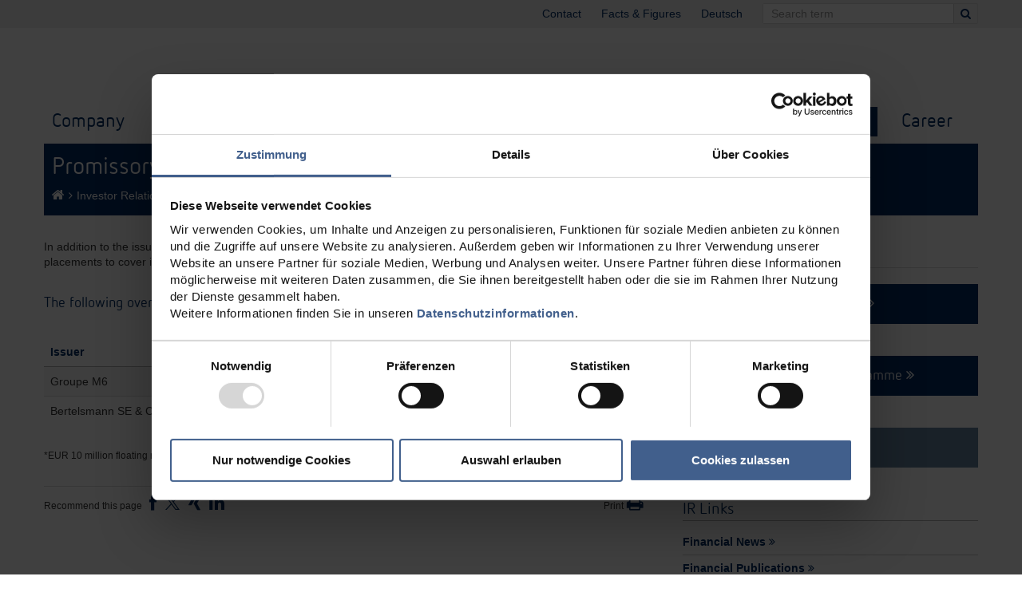

--- FILE ---
content_type: text/html;charset=UTF-8
request_url: https://www.bertelsmann.com/investor-relations/bonds/promissory-notes/
body_size: 6236
content:
<!DOCTYPE html>
<html lang="en">
		<head>
	<meta name="language" content="en" />
	<meta http-equiv="Content-Type" content="text/html; charset=utf-8" />
	<meta http-equiv="X-UA-Compatible" content="IE=edge" />
<!-- begin noindex -->
	<meta name="description" lang="en" content="International media company and it’s divisions; information for all interested people, journalists and applicants; financial data and business details"/>
	<meta name="author" content="Bertelsmann SE &amp; Co. KGaA (www.bertelsmann.com)" />
	<meta name="copyright" content="Bertelsmann SE &amp; Co. KGaA (www.bertelsmann.com)"/>
	<meta name="keywords" lang="en" content="jobs, career, jobs and career, job opportunities, job offer, job application, application, recruitment, profession, training, internship, trainee, career website, job portal, graduate portal, bank, employee, apprentice, student, graduate, job, pupil, finance, financial services, work, working place, manager, employed, online application, initiative application, recruiting, recruitment, human resources,Corporate Responsibility, Corporate Social Responsibility"/>
	<meta name="DC.Publisher" content="Bertelsmann SE &amp; Co. KGaA, Carl-Bertelsmann-Straße 270, D-33311 Gütersloh, www.bertelsmann.com"/>
	<meta name="DC.Language" content="en"/>
	<meta name="DC.Rights" content="All rights reserved by Bertelsmann SE &amp; Co. KGaA"/>
	<meta name="viewport" content="width=device-width, initial-scale=1.0" />
	<meta name="apple-mobile-web-app-capable" content="yes" />
	<meta name="apple-mobile-web-app-status-bar-style" content="black" />	
	<meta property="og:image" content="https://www.bertelsmann.com/media/layout/images/share-icon_social_media_share_icon_facebook.jpg" />
	<meta name="twitter:image" content="https://www.bertelsmann.com/media/layout/images/share-icon_social_media_share_icon_twitter.jpg"/>
	<meta property="og:description" content="Information about the international media enterprise and it&#39;s corporate divisions RTL Group, Penguin Random House, Gruner + Jahr, Arvato; detailed information for journalists in the Bertelsmann SE &amp; Co. KGaA&#39;s Press Center as well as everything about Corporate Responsibility activities at Bertelsmann." />
	<meta name="twitter:description" content="Information about the international media enterprise and it&#39;s corporate divisions RTL Group, Penguin Random House, Gruner + Jahr, Arvato; detailed information for journalists in the Bertelsmann SE &amp; Co. KGaA&#39;s Press Center as well as everything about Corporate Responsibility activities at Bertelsmann."/>
	<meta property="article:publisher" content="https://www.facebook.com/Bertelsmann" />	
    <meta property="og:type" content="website" />
	<meta name="twitter:card" value="summary" />
	<meta name="twitter:site" value="@Bertelsmann_com"/>
	<link rel="shortcut icon" href="/favicon.ico" type="image/x-icon" />
	<link rel="stylesheet" href="/bercs/css/bootstrap.css" />
	<link rel="stylesheet" href="/bercs/css/font-awesome.min.css" />
	<link rel="stylesheet" href="/bercs/css/plyr.min.css" />
	<!--[if IE 7]>
	<link rel="stylesheet" href="/bercs/css/font-awesome-ie7.min.css"/>
	<![endif]-->
	<link rel="stylesheet" href="/bercs/css/styles.css?v=2" />
	<link rel="stylesheet" href="/bercs/css/print.css" media="print" />
	<title>Promissory Notes - Bertelsmann SE &amp; Co. KGaA</title>
	<meta property="og:title" content="Promissory Notes - Bertelsmann SE &amp; Co. KGaA" />
	<meta property="twitter:title" content="Promissory Notes - Bertelsmann SE &amp; Co. KGaA" />
		<meta name="DC.Identifier" content="https://www.bertelsmann.com"/>
	<meta property="og:url" content="https://www.bertelsmann.com/investor-relations/bonds/promissory-notes/"/>                           
	<meta name="twitter:url" content="https://www.bertelsmann.com/investor-relations/bonds/promissory-notes/"/>
	<!--ACTIVATED: SourcePoint-->
			<script id="Cookiebot" src="https://consent.cookiebot.com/uc.js" data-cbid="5eece7a0-65f4-47df-a6bc-7d538d830453" data-blockingmode="auto"  data-georegions="{'region':'US-06','cbid':'b360d1ec-f19c-47e9-818c-818e1c365482'}" type="text/javascript"></script>
		<!--ACTIVATED: google_tag_manager-->
<!-- Google Tag Manager -->
<script>
if(!!Cookiebot) {
console.log('Cookiebot.consent.marketing',Cookiebot.consent.marketing)
}
if(Cookiebot.consent.marketing) {
(function(w,d,s,l,i){w[l]=w[l]||[];w[l].push({'gtm.start':
new Date().getTime(),event:'gtm.js'});var f=d.getElementsByTagName(s)[0],
j=d.createElement(s),dl=l!='dataLayer'?'&l='+l:'';j.async=true;j.src=
'https://www.googletagmanager.com/gtm.js?id='+i+dl;f.parentNode.insertBefore(j,f);
})(window,document,'script','dataLayer','GTM-KTG6XQZ');
}</script>
<!-- End Google Tag Manager -->
		<script type="text/javascript" src="/bercs/js/jquery-1.9.1.min.js"></script>
	<script type="text/javascript" src="/bercs/bootstrap/js/bootstrap-typeahead.js"></script>
	<script type="text/javascript" src="/bercs/bootstrap/js/bootstrap-modal.js"></script>
	<script type="text/javascript" src="/bercs/js/matchmedia.js"></script>
	<script type="text/javascript" src="/bercs/js/picturefill.js"></script>
	<script type="text/javascript" src="/bercs/js/jquery-migrate-1.2.1.min.js"></script>
    <script type="text/javascript" src="/bercs/js/jquery.address-1.5.min.js"></script>
    <script type="text/javascript" src="/bercs/js/plyr.js"></script>
	<script type="text/javascript" src="/bercs/js/scripts.js"></script>	
	<script type="text/javascript" src="/bercs/js/domwrite.js"></script>	
	<script type="text/javascript" src="/bercs/js/functions.js?v=25 Oct 2022"></script>
	<script type="text/javascript" src="/bercs/js/nx_search.js"></script>
	<!--[if IE 8]>
	<script type="text/javascript" src="/bercs/js/respond.min.js"></script>
	<![endif]-->
	<!-- end noindex -->
</head>

<body itemscope 
		data-page-id="2848073" 
		data-publish-date="05.12.2025" 
		data-page-type="Artikelseite" 
		data-page-depth="4" 
>
	<!--ACTIVATED: google_tag_manager_noscript-->
					<!-- Google Tag Manager (noscript) -->
<noscript><iframe src="https://www.googletagmanager.com/ns.html?id=GTM-KTG6XQZ"
height="0" width="0" style="display:none;visibility:hidden"></iframe></noscript>
<!-- End Google Tag Manager (noscript) -->
		<!-- begin noindex -->
<div style="display:none;">
	<div itemprop="name">Promissory Notes - Bertelsmann SE &amp; Co. KGaA</div>
		<img itemprop="image" src="/media/layout/images/share-icon_social_media_share_icon_googleplus.jpg" />
	<p itemprop="description">Information about the international media enterprise and it&#39;s corporate divisions RTL Group, Penguin Random House, Gruner + Jahr, Arvato; detailed information for journalists in the Bertelsmann SE &amp; Co. KGaA&#39;s Press Center as well as everything about Corporate Responsibility activities at Bertelsmann.</p>
</div>
<!-- header start -->
<div id="header" role="header">
	<script type="text/javascript">
		var lang = "en";
	</script>
	<!-- service navigation start -->
<div id="service-bar">
	<div class="container">
		<div class="span12">
			<div id="search">
				<form method="post" id="topQueryForm" action="/common/search/">
					<label for="topQueryPattern">Search term</label>
					<input type="text" name="query" placeholder="Search term" autocomplete="off" id="topQueryPattern"/>
					<button type="submit"  aria-label="Search"><i class="icon-search"></i></button>
				</form>
			</div>
				<nav><div id="nav-service" class="navigation" role="navigation">
				<ul>
						<li>
							<a href="/meta/contact/">Contact</a>
						</li>
						<li>
							<a href="/meta/facts-and-figures/">Facts &amp; Figures</a>
						</li>
					<li><a href="https://www.bertelsmann.de/investor-relations/anleihen/schuldscheindarlehen/">Deutsch</a></li>	
						</ul>	
			</div></nav>
		</div>
	</div>
</div>
<!-- service navigation end -->

	<div class="container">
		<div class="row">
			<div class="span12">
				<div class="header">
					<a href="/" id="logo" title="Bertelsmann">
			<div data-picture data-alt="">
				<div data-src="/media/layout/images/logos/header/logo-bertelsmann.png_header_logo_gt_1200_grid.png"></div>
				<div data-src='/media/layout/images/logos/header/logo-bertelsmann.png_header_logo_gt_1200_retina.png' data-media='(-webkit-min-device-pixel-ratio: 2), (min-resolution: 192dpi), (min-resolution: 2dppx)'></div>
				<!-- Fallback content for non-JS browsers. Same img src as the initial, unqualified source element. -->
				<noscript><img src="/media/layout/images/logos/header/logo-bertelsmann.png_header_logo_gt_1200_grid.png" alt=""></noscript>
			</div>

					</a>
				</div>
					<!-- main navigation start -->
<div id="nav-main" class="navigation">
	<div id="mobile-select"><i class="icon-reorder"></i></div>
	<nav>
			<ul class="navlevel-1">
	        		<li class="" data-level="0">
				<a href="/company/">Company</a>
				<ul class="navlevel-2">
	        		<li class="" data-level="1">
				<a href="/company/company-profile/">Company Profile</a>
				</li>
	        		<li class="" data-level="1">
				<a href="/company/alliances/">Alliances<i class="icon-angle-right"></i></a>
				<ul class="navlevel-3">
	        		<li class="" data-level="2">
				<a href="/company/alliances/content/">Content</a>
				</li>
	        		<li class="" data-level="2">
				<a href="/company/alliances/advertising/">Advertising</a>
				</li>
	        		<li class="" data-level="2">
				<a href="/company/alliances/technology-and-data/">Technology & Data</a>
				</li></ul></li>
	        		<li class="" data-level="1">
				<a href="/company/shareholder-structure/">Shareholder Structure</a>
				</li>
	        		<li class="" data-level="1">
				<a href="/company/management/">Management</a>
				</li>
	        		<li class="" data-level="1">
				<a href="/company/supervisory-board/">Supervisory Board</a>
				</li>
	        		<li class="" data-level="1">
				<a href="/company/essentials/">Our Values<i class="icon-angle-right"></i></a>
				<ul class="navlevel-3">
	        		<li class="" data-level="2">
				<a href="/company/essentials/essentials/">Essentials</a>
				</li>
	        		<li class="" data-level="2">
				<a href="/company/essentials/compliance/">Compliance</a>
				</li></ul></li>
	        		<li class="" data-level="1">
				<a href="/company/corporate-center/">Corporate Center<i class="icon-angle-right"></i></a>
				<ul class="navlevel-3">
	        		<li class="" data-level="2">
				<a href="/company/corporate-center/guetersloh/">Gütersloh</a>
				</li>
	        		<li class="" data-level="2">
				<a href="/company/corporate-center/new-york/">New York</a>
				</li>
	        		<li class="" data-level="2">
				<a href="/company/corporate-center/bertelsmann-in-berlin/">Bertelsmann in Berlin</a>
				</li></ul></li>
	        		<li class="" data-level="1">
				<a href="/company/public-affairs/">Public Affairs</a>
				</li>
	        		<li class="" data-level="1">
				<a href="/company/cultural-affairs/">Cultural Affairs<i class="icon-angle-right"></i></a>
				<ul class="navlevel-3">
	        		<li class="" data-level="2">
				<a href="/company/cultural-affairs/archivio-storico-ricordi/index-2.jsp">Archivio Storico Ricordi</a>
				</li>
	        		<li class="" data-level="2">
				<a href="/company/cultural-affairs/silent-movie-heritage/">Silent Movie Heritage</a>
				</li>
	        		<li class="" data-level="2">
				<a href="/company/cultural-affairs/literature-at-bertelsmann/">Literature: the Blue Sofa</a>
				</li>
	        		<li class="" data-level="2">
				<a href="/company/cultural-affairs/exhibitions/">Exhibitions</a>
				</li>
	        		<li class="" data-level="2">
				<a href="/company/cultural-affairs/ufa-film-nights/">UFA Film Nights</a>
				</li></ul></li>
	        		<li class="" data-level="1">
				<a href="/company/history/">History</a>
				</li></ul></li>
	        		<li class="" data-level="0">
				<a href="/divisions/">Divisions</a>
				<ul class="navlevel-2">
	        		<li class="" data-level="1">
				<a href="/divisions/rtl-group/">RTL Group</a>
				</li>
	        		<li class="" data-level="1">
				<a href="/divisions/penguin-random-house/">Penguin Random House</a>
				</li>
	        		<li class="" data-level="1">
				<a href="/divisions/bmg/">BMG</a>
				</li>
	        		<li class="" data-level="1">
				<a href="/divisions/arvato/">Arvato Group</a>
				</li>
	        		<li class="" data-level="1">
				<a href="/divisions/bertelsmann-printing-group/">Bertelsmann Marketing Services</a>
				</li>
	        		<li class="" data-level="1">
				<a href="/divisions/bertelsmann-education-group/">Bertelsmann Education Group</a>
				</li>
	        		<li class="" data-level="1">
				<a href="/divisions/bertelsmann-investments/">Bertelsmann Investments</a>
				</li></ul></li>
	        		<li class="" data-level="0">
				<a href="/strategy/">Strategy</a>
				</li>
	        		<li class="" data-level="0">
				<a href="/corporate-responsibility/">Corporate Responsibility</a>
				<ul class="navlevel-2">
	        		<li class="" data-level="1">
				<a href="/corporate-responsibility/values/">Values<i class="icon-angle-right"></i></a>
				<ul class="navlevel-3">
	        		<li class="" data-level="2">
				<a href="/corporate-responsibility/values/autonomy/">Autonomy</a>
				</li>
	        		<li class="" data-level="2">
				<a href="/corporate-responsibility/values/diversity/index-2.jsp">Diversity</a>
				</li>
	        		<li class="" data-level="2">
				<a href="/corporate-responsibility/values/collaboration/">Collaboration</a>
				</li></ul></li>
	        		<li class="" data-level="1">
				<a href="/corporate-responsibility/strategy/">Strategy<i class="icon-angle-right"></i></a>
				<ul class="navlevel-3">
	        		<li class="" data-level="2">
				<a href="/corporate-responsibility/strategy/management/">Management</a>
				</li>
	        		<li class="" data-level="2">
				<a href="/corporate-responsibility/strategy/stakeholderdialog/">Stakeholder Dialog</a>
				</li>
	        		<li class="" data-level="2">
				<a href="/corporate-responsibility/strategy/focus-topics/">Focus Topics</a>
				</li></ul></li>
	        		<li class="" data-level="1">
				<a href="/corporate-responsibility/projects-worldwide/">Engagement</a>
				</li>
	        		<li class="" data-level="1">
				<a href="/corporate-responsibility/reporting/">Reporting</a>
				</li></ul></li>
	        		<li class=" layerleft" data-level="0">
				<a href="/news-and-media/">News & Media</a>
				<ul class="navlevel-2">
	        		<li class="" data-level="1">
				<a href="/news-and-media/news/">News</a>
				</li>
	        		<li class="" data-level="1">
				<a href="/news-and-media/specials/">Specials</a>
				</li>
	        		<li class="" data-level="1">
				<a href="/news-and-media/social-media-newsroom/">Social Media Newsroom</a>
				</li>
	        		<li class="" data-level="1">
				<a href="/news-and-media/videos/">Videos</a>
				</li>
	        		<li class="" data-level="1">
				<a href="/news-and-media/podcasts/">Podcasts</a>
				</li>
	        		<li class="" data-level="1">
				<a href="/news-and-media/photographs/">Photographs</a>
				</li>
	        		<li class="" data-level="1">
				<a href="/news-and-media/materials/">Materials<i class="icon-angle-right"></i></a>
				<ul class="navlevel-3">
	        		<li class="" data-level="2">
				<a href="/news-and-media/materials/financial-reports/">Financial Reports</a>
				</li>
	        		<li class="" data-level="2">
				<a href="/news-and-media/materials/presentations/">Presentations</a>
				</li></ul></li>
	        		<li class="" data-level="1">
				<a href="/news-and-media/service/infoservice/">Service<i class="icon-angle-right"></i></a>
				<ul class="navlevel-3">
	        		<li class="" data-level="2">
				<a href="/news-and-media/service/infoservice/">Infoservice</a>
				</li></ul></li>
	        		<li class="" data-level="1">
				<a href="/news-and-media/contact/">Contact</a>
				</li></ul></li>
	        		<li class="active layerleft" data-level="0">
				<a href="/investor-relations/">Investor Relations</a>
				<ul class="navlevel-2">
	        		<li class="" data-level="1">
				<a href="/investor-relations/bertelsmann-at-a-glance/">Bertelsmann at a Glance<i class="icon-angle-right"></i></a>
				<ul class="navlevel-3">
	        		<li class="" data-level="2">
				<a href="/investor-relations/bertelsmann-at-a-glance/shareholders/">Shareholders</a>
				</li>
	        		<li class="" data-level="2">
				<a href="/investor-relations/bertelsmann-at-a-glance/financial-figures/">Financial Figures</a>
				</li>
	        		<li class="" data-level="2">
				<a href="/investor-relations/bertelsmann-at-a-glance/directors-dealings/">Directors' Dealings</a>
				</li>
	        		<li class="" data-level="2">
				<a href="/investor-relations/bertelsmann-at-a-glance/corporate-governance/">Corporate Governance</a>
				</li>
	        		<li class="" data-level="2">
				<a href="/investor-relations/bertelsmann-at-a-glance/corporate-responsibility/">Corporate Responsibility</a>
				</li>
	        		<li class="" data-level="2">
				<a href="/investor-relations/bertelsmann-at-a-glance/faq/">FAQ</a>
				</li></ul></li>
	        		<li class="" data-level="1">
				<a href="/investor-relations/financial-strategy/">Financial Strategy<i class="icon-angle-right"></i></a>
				<ul class="navlevel-3">
	        		<li class="" data-level="2">
				<a href="/investor-relations/financial-strategy/capital-market-orientation/">Capital Market Orientation</a>
				</li>
	        		<li class="" data-level="2">
				<a href="/investor-relations/financial-strategy/financial-targets/">Financial Targets</a>
				</li>
	        		<li class="" data-level="2">
				<a href="/investor-relations/financial-strategy/credit-rating/">Credit Rating</a>
				</li>
	        		<li class="" data-level="2">
				<a href="/investor-relations/financial-strategy/maturity-structure/">Maturity Structure</a>
				</li>
	        		<li class="" data-level="2">
				<a href="/investor-relations/financial-strategy/faq/">FAQ</a>
				</li></ul></li>
	        		<li class="" data-level="1">
				<a href="/investor-relations/profit-participation-certificates/">Profit Participation Certificates<i class="icon-angle-right"></i></a>
				<ul class="navlevel-3">
	        		<li class="" data-level="2">
				<a href="/investor-relations/profit-participation-certificates/overview/">Overview</a>
				</li>
	        		<li class="" data-level="2">
				<a href="/investor-relations/profit-participation-certificates/price-information/">Price Information</a>
				</li>
	        		<li class="" data-level="2">
				<a href="/investor-relations/profit-participation-certificates/characteristics/">Characteristics</a>
				</li>
	        		<li class="" data-level="2">
				<a href="/investor-relations/profit-participation-certificates/faq/">FAQ</a>
				</li></ul></li>
	        		<li class="" data-level="1">
				<a href="/investor-relations/bonds/">Bonds<i class="icon-angle-right"></i></a>
				<ul class="navlevel-3">
	        		<li class="" data-level="2">
				<a href="/investor-relations/bonds/listed-bonds/">Listed Bonds</a>
				</li>
	        		<li class="" data-level="2">
				<a href="/investor-relations/bonds/promissory-notes/">Promissory Notes</a>
				</li>
	        		<li class="" data-level="2">
				<a href="/investor-relations/bonds/debt-issuance-programme/">Debt Issuance Programme</a>
				</li>
	        		<li class="" data-level="2">
				<a href="/investor-relations/bonds/faq/">FAQ</a>
				</li></ul></li>
	        		<li class="" data-level="1">
				<a href="/investor-relations/financial-publications/">Financial Publications<i class="icon-angle-right"></i></a>
				<ul class="navlevel-3">
	        		<li class="" data-level="2">
				<a href="/investor-relations/financial-publications/financial-reports/">Financial Reports</a>
				</li>
	        		<li class="" data-level="2">
				<a href="/investor-relations/financial-publications/presentations/">Presentations</a>
				</li></ul></li>
	        		<li class="" data-level="1">
				<a href="/investor-relations/financial-calendar/">Financial Calendar</a>
				</li>
	        		<li class="" data-level="1">
				<a href="/investor-relations/financial-news/">Financial News</a>
				</li>
	        		<li class="" data-level="1">
				<a href="/investor-relations/contact/">Contact</a>
				</li></ul></li>
	        		<li class=" layerleft" data-level="0">
				<a href="/career/">Career</a>
				</li>
			</ul>
	</nav>
</div>
<!-- main navigation end -->
</div>
		</div>
	</div>
</div>
<!-- header end -->
<!-- end noindex -->
<div id="content" role="main">
		<div class="container">
			<!-- sectionhead start -->
<!-- begin noindex -->
<div class="row">
	<div id="sectionhead" class="span12">
		<div id="section-title">Promissory Notes</div>
			<ul id="breadcrumb" class="navigation">
					<li><a href="/"><i class="icon-home"></i></a></li>
				<li><i class="icon-angle-right"></i></li>
					<li><a href="/investor-relations/">Investor Relations</a></li>
				<li><i class="icon-angle-right"></i></li>
					<li><a href="/investor-relations/bonds/">Bonds</a></li>
				</ul>
			</div>
</div>
<!-- end noindex -->
<!-- sectionhead end -->
<div class="row content" role="article">
				<div class="span8" id="left">
					<!-- begin noindex -->
					<!-- end noindex -->
							<a name="anc_2848075"></a>
		<p>In addition to the issuance of bonds, Bertelsmann SE &amp; Co. KGaA has also issued promissory notes and private placements to cover its financing needs.</p><p><h2>The following overview lists the current outstanding  promissory notes  issued by Bertelsmann</h2></p><p><table class="table table-striped"><thead><tr><th class="tal"><strong>Issuer</strong></th>
<th><strong>Coupon</strong></th>
<th class="tal"><strong>Currency</strong></th>
<th><strong>Issuance volume</strong></th>
<th class="tal"><strong>Issuance date</strong></th>
<th class="tal"><strong>Repayment</strong></th></tr></thead><tbody>
<tr><td class="tal">Groupe M6</td>
<td>1.000 %*</td>
<td class="tal">EUR</td>
<td class="tal">75 million</td>
<td class="tal">July 2019</td>
<td class="tal">July 2026</td></tr>
<tr><td class="tal">Bertelsmann SE &amp; Co. KGaA</td>
<td>1.600 %</td>
<td class="tal">EUR</td>
<td class="tal">100 million</td>
<td class="tal">May 2020</td>
<td class="tal">May 2027</td></tr></tbody>
</table></p><p><p class="small">*EUR 10 million floating rate (6-month EURIBOR + 100 bp).</p></p>
 	

					<!-- begin noindex -->
<div class="item social-bar">
	<div class="recommend">
		<span>Recommend this page</span>
		<a href="#" 
 		onclick="window.open('https://www.facebook.com/sharer/sharer.php?u='+encodeURIComponent(location.href), 
 		'facebook-share-dialog', 'width=626,height=436');return false;">
 		<i class="icon-facebook"></i></a>
		<a
			class="x_share"
		>
			<i class="icon-twitter"></i>
		</a>
		<script> 
			function setupX() {
				let newTwitterUrl = "https://x.com/share?url=" + document.URL;
				let shareLinks = document.querySelectorAll('.x_share');    
			    shareLinks.forEach(function(shareLink) {  
        	    	shareLink.href = newTwitterUrl;    
            		shareLink.target = "_blank";
				});  
			}
		 	setupX();  
	    </script>
		<a href="#"
			onclick="window.open('https://www.xing.com/app/user?op=share;url=' + encodeURIComponent(location.href),
	 		'xing-share-dialog', 'width=626,height=436');return false;"
			title="Ihren XING-Kontakten zeigen">
			<i class="icon-xing"></i>
		</a>
		<a href="#"
			onclick="window.open('https://www.linkedin.com/shareArticle?mini=true&url=' + encodeURIComponent(location.href),
	 		'linkedin-share-dialog', 'width=626,height=436');return false;"
			title="Ihren XING-Kontakten zeigen">
			<i class="icon-linkedin"></i>
		</a>
	</div>
	<div class="print">
		<span>Print</span>
		<span><i class="icon-print"></i></span>
	</div>
</div>
<!-- end noindex -->
 
				</div>
				<div class="span4" id="right"  role="complementary">
				<!-- begin noindex -->
<div class="item social-bar">
	<div class="recommend">
		<span>Recommend this page</span>
		<a href="#" 
 		onclick="window.open('https://www.facebook.com/sharer/sharer.php?u='+encodeURIComponent(location.href), 
 		'facebook-share-dialog', 'width=626,height=436');return false;">
 		<i class="icon-facebook"></i></a>
		<a
			class="x_share"
		>
			<i class="icon-twitter"></i>
		</a>
		<script> 
			function setupX() {
				let newTwitterUrl = "https://x.com/share?url=" + document.URL;
				let shareLinks = document.querySelectorAll('.x_share');    
			    shareLinks.forEach(function(shareLink) {  
        	    	shareLink.href = newTwitterUrl;    
            		shareLink.target = "_blank";
				});  
			}
		 	setupX();  
	    </script>
		<a href="#"
			onclick="window.open('https://www.xing.com/app/user?op=share;url=' + encodeURIComponent(location.href),
	 		'xing-share-dialog', 'width=626,height=436');return false;"
			title="Ihren XING-Kontakten zeigen">
			<i class="icon-xing"></i>
		</a>
		<a href="#"
			onclick="window.open('https://www.linkedin.com/shareArticle?mini=true&url=' + encodeURIComponent(location.href),
	 		'linkedin-share-dialog', 'width=626,height=436');return false;"
			title="Ihren XING-Kontakten zeigen">
			<i class="icon-linkedin"></i>
		</a>
	</div>
</div>
<!-- end noindex -->
 
					<!-- begin noindex -->
<!-- span4 big link element start -->
<div class="item mobile-push-bottom">
	<div class="link-pane lp-blue">
		<a href="/investor-relations/bonds/listed-bonds/"><span>Listed Bonds <i class="icon-double-angle-right"></i></span></a>
	</div>
</div>
<!-- span4 big link element end -->
<!-- end noindex -->
<!-- begin noindex -->
<!-- span4 big link element start -->
<div class="item mobile-push-bottom">
	<div class="link-pane lp-blue">
		<a href="/investor-relations/bonds/debt-issuance-programme/"><span>Debt Issuance Programme <i class="icon-double-angle-right"></i></span></a>
	</div>
</div>
<!-- span4 big link element end -->
<!-- end noindex -->
<!-- begin noindex -->
<!-- span4 big link element start -->
<div class="item mobile-push-bottom">
	<div class="link-pane lp-blue4">
		<a href="/investor-relations/bonds/faq/"><span>FAQ <i class="icon-double-angle-right"></i></span></a>
	</div>
</div>
<!-- span4 big link element end -->
<!-- end noindex -->
<!-- span4 linklist element start -->
<div class="item">
	<div>
	<!-- begin noindex -->
		<h4>IR Links</h4>
	<!-- end noindex -->
		<ul class="link-list"><!-- begin noindex -->
<li class="liststyle_1"><a class="liststyle_1" data-link-type="page"  href="/investor-relations/financial-news/" >Financial News <i class="icon-double-angle-right"></i></a></li>
<!-- end noindex -->
<!-- begin noindex -->
<li class="liststyle_1"><a class="liststyle_1" data-link-type="page"  href="/investor-relations/financial-publications/" >Financial Publications <i class="icon-double-angle-right"></i></a></li>
<!-- end noindex -->
</ul>
	</div>
</div>
<!-- span4 linklist element end -->
		<div class="item">
	<!-- begin noindex -->
		<h4>Factsheet</h4>
	<!-- end noindex -->
	<ul class="link-list">
			<!-- begin noindex -->
<li class="liststyle_1">
	<a class="liststyle_1" data-link-type="download" href="/media/investor-relations/factsheet/factsheet-en/bertelsmann-factsheet-en.pdf" target="_blank"><i class="icon-download-alt"></i> Bertelsmann at a Glance
	<span class="filesize">(PDF, 268 KB)</span></a>
</li>
<!-- end noindex -->

			<!-- begin noindex -->
<li class="liststyle_1">
	<a class="liststyle_1" data-link-type="download" href="/media/news-und-media/downloads/geschaeftsjahr-2024/auf-einen-blick-geschaeftszahlen-2024-a4-en.pdf" target="_blank"><i class="icon-download-alt"></i> Financial Year 2024 at a Glance 
	<span class="filesize">(PDF, 1,3 MB)</span></a>
</li>
<!-- end noindex -->

	</ul>
</div>


					




</div>
			</div>
		</div>
	</div>
	<script type="text/javascript">
		$(window).on("picturefill_complete", function(){
		  jso.bigSliderResize();
		});
	</script>
	<!-- begin noindex -->
<div id="footer">
<!-- footer start -->
<div class="container">
	<div class="row">
		<div id="services">
			<div class="span3 item">
				<div class="footernav navigation">
					<h5>Services</h5>
					<ul>
							<li>
								<a href="/meta/website-credits/">Website Credits</a>
							</li>
							<li>
								<a href="/meta/privacy/">Privacy Statement</a>
							</li>
							<li>
								<a href="#" onclick="event.preventDefault(); Cookiebot.show();">Cookie-Settings</a>
							</li>
							<li>
								<a href="/meta/sitemap/">Sitemap</a>
							</li>
							<li>
								<a href="/news-and-media/contact/">Contact</a>
							</li>
							<li>
								<a href="/company/essentials/compliance/">Compliance</a>
							</li>
					</ul>
				</div>
			</div>			
			<div class="span3 item footer-contact">
				<div>
					<h5>Contact</h5>
						<p>Bertelsmann SE &amp; Co. KGaA<br/>Carl-Bertelsmann-Straße 270<br/>33311 Gütersloh</p><p></p><p>Phone: +49 (0) 5241-80-0<br/>Fax: +49 (0) 5241-80-62321</p><p> </p><p><a class="mailto_link email-label" data-prefix="info" data-suffix="bertelsmann.de" href="#">
Send email
<i class="icon-double-angle-right"></i></a> </p>
				</div>
			</div>
			<div class="span3 item">
				<div class="footernav" class="navigation">
					<h5>More Bertelsmann</h5>
					<ul>
						<li><a href="https://www.bertelsmann.com/news-and-media/news/news-detailseite_88960.jsp" target="_blank">Bertelsmann Newsletter <i class="icon-external-link"></i></a></li>
						<li><a href="https://history.bertelsmann.com/en/phases/index" target="_blank">Bertelsmann Chronicle <i class="icon-external-link"></i></a></li>
						<li><a href="https://www.createyourowncareer.com" target="_blank">Career - Create Your Own Career <i class="icon-external-link"></i></a></li>
					</ul>
				</div>			
			</div>
			<div class="span3 item">
				<h5>Bertelsmann Network</h5>
				<div id="social">
							<!-- Newsletter: /media/layout/images/icons/facebook.png -->
						<a href="http://www.facebook.com/Bertelsmann" target="_blank">
							<i class="icon-facebook" title="facebook"></i>
						</a>
							<!-- Newsletter: /media/layout/images/icons/twitter.png -->
						<a href="http://x.com/Bertelsmann_com" target="_blank">
							<i class="icon-twitter" title="twitter"></i>
						</a>
							<!-- Newsletter: /media/layout/images/icons/icon-instagram.png -->
						<a href="http://www.instagram.com/bertelsmann_erleben/" target="_blank">
							<i class="icon-instagram" title="instagram"></i>
						</a>
							<!-- Newsletter: /media/layout/images/icons/icon-linkedin.png -->
						<a href="http://www.linkedin.com/company/bertelsmann" target="_blank">
							<i class="icon-linkedin" title="linkedin"></i>
						</a>
							<!-- Newsletter: /media/layout/images/icons/icon-xing.png -->
						<a href="http://www.xing.com/pages/bertelsmann" target="_blank">
							<i class="icon-xing" title="xing"></i>
						</a>
							<!-- Newsletter: /media/layout/images/icons/youtube.png -->
						<a href="http://www.youtube.com/Bertelsmann" target="_blank">
							<i class="icon-youtube" title="youtube"></i>
						</a>
				</div>
			</div>
		</div>
	</div>
	<div class="row item">
		<div class="span12">
			<div id="divisions">
				<div class="division-line" style="display:flex;flex-wrap: wrap;justify-content:space-around;">
						<div class="ditem">
							<a href="/divisions/rtl-group/" >
			<div data-picture data-alt="RTL Logo">
				<div data-src="/media/layout/images/logos/footer-und-vita/rtl-logo-website-footer-154x90px-082021_footer_logo_gt_1200_grid.png"></div>
				<div data-src='/media/layout/images/logos/footer-und-vita/rtl-logo-website-footer-154x90px-082021_footer_logo_gt_1200_retina.png' data-media='(-webkit-min-device-pixel-ratio: 2), (min-resolution: 192dpi), (min-resolution: 2dppx)'></div>
				<!-- Fallback content for non-JS browsers. Same img src as the initial, unqualified source element. -->
				<noscript><img src="/media/layout/images/logos/footer-und-vita/rtl-logo-website-footer-154x90px-082021_footer_logo_gt_1200_grid.png" alt="RTL Logo"></noscript>
			</div>

							</a>
						</div>
						<div class="ditem">
							<a href="/divisions/penguin-random-house/" >
			<div data-picture data-alt="Penguin Random House Logo">
				<div data-src="/media/layout/images/logos/footer-und-vita/2016-pngs/prh-logo-278x154px_footer_logo_gt_1200_grid.png"></div>
				<div data-src='/media/layout/images/logos/footer-und-vita/2016-pngs/prh-logo-278x154px_footer_logo_gt_1200_retina.png' data-media='(-webkit-min-device-pixel-ratio: 2), (min-resolution: 192dpi), (min-resolution: 2dppx)'></div>
				<!-- Fallback content for non-JS browsers. Same img src as the initial, unqualified source element. -->
				<noscript><img src="/media/layout/images/logos/footer-und-vita/2016-pngs/prh-logo-278x154px_footer_logo_gt_1200_grid.png" alt="Penguin Random House Logo"></noscript>
			</div>

							</a>
						</div>
						<div class="ditem">
							<a href="/divisions/bmg/" >
			<div data-picture data-alt="BMG Logo">
				<div data-src="/media/layout/images/logos/footer-und-vita/2016-pngs/bmg-free-logo-2018-black-rgb-254-154_footer_logo_gt_1200_grid.png"></div>
				<div data-src='/media/layout/images/logos/footer-und-vita/2016-pngs/bmg-free-logo-2018-black-rgb-254-154_footer_logo_gt_1200_retina.png' data-media='(-webkit-min-device-pixel-ratio: 2), (min-resolution: 192dpi), (min-resolution: 2dppx)'></div>
				<!-- Fallback content for non-JS browsers. Same img src as the initial, unqualified source element. -->
				<noscript><img src="/media/layout/images/logos/footer-und-vita/2016-pngs/bmg-free-logo-2018-black-rgb-254-154_footer_logo_gt_1200_grid.png" alt="BMG Logo"></noscript>
			</div>

							</a>
						</div>
						<div class="division-line-break"></div>
						<div class="ditem">
							<a href="/divisions/arvato/" >
			<div data-picture data-alt="Arvato Group Logo">
				<div data-src="/media/layout/images/logos/footer-und-vita/2023/logo-arvato-footer_footer_logo_gt_1200_grid.png"></div>
				<div data-src='/media/layout/images/logos/footer-und-vita/2023/logo-arvato-footer_footer_logo_gt_1200_retina.png' data-media='(-webkit-min-device-pixel-ratio: 2), (min-resolution: 192dpi), (min-resolution: 2dppx)'></div>
				<!-- Fallback content for non-JS browsers. Same img src as the initial, unqualified source element. -->
				<noscript><img src="/media/layout/images/logos/footer-und-vita/2023/logo-arvato-footer_footer_logo_gt_1200_grid.png" alt="Arvato Group Logo"></noscript>
			</div>

							</a>
						</div>
						<div class="ditem">
							<a href="/divisions/bertelsmann-printing-group/" >
			<div data-picture data-alt="Bertelsmann Marketing Services Logo">
				<div data-src="/media/layout/images/logos/footer-und-vita/2023/logo-bms-footer_footer_logo_gt_1200_grid.png"></div>
				<div data-src='/media/layout/images/logos/footer-und-vita/2023/logo-bms-footer_footer_logo_gt_1200_retina.png' data-media='(-webkit-min-device-pixel-ratio: 2), (min-resolution: 192dpi), (min-resolution: 2dppx)'></div>
				<!-- Fallback content for non-JS browsers. Same img src as the initial, unqualified source element. -->
				<noscript><img src="/media/layout/images/logos/footer-und-vita/2023/logo-bms-footer_footer_logo_gt_1200_grid.png" alt="Bertelsmann Marketing Services Logo"></noscript>
			</div>

							</a>
						</div>
						<div class="ditem">
							<a href="/divisions/bertelsmann-education-group/" >
			<div data-picture data-alt="Bertelsmann Education Group Logo">
				<div data-src="/media/layout/images/logos/footer-und-vita/2016-pngs/beg-logo-389x154px_footer_logo_gt_1200_grid.png"></div>
				<div data-src='/media/layout/images/logos/footer-und-vita/2016-pngs/beg-logo-389x154px_footer_logo_gt_1200_retina.png' data-media='(-webkit-min-device-pixel-ratio: 2), (min-resolution: 192dpi), (min-resolution: 2dppx)'></div>
				<!-- Fallback content for non-JS browsers. Same img src as the initial, unqualified source element. -->
				<noscript><img src="/media/layout/images/logos/footer-und-vita/2016-pngs/beg-logo-389x154px_footer_logo_gt_1200_grid.png" alt="Bertelsmann Education Group Logo"></noscript>
			</div>

							</a>
						</div>
						<div class="ditem">
							<a href="/divisions/bertelsmann-investments/" >
			<div data-picture data-alt="Bertelsmann Investments Logo">
				<div data-src="/media/layout/images/logos/footer-und-vita/2016-pngs/bi-logo-374x154px_footer_logo_gt_1200_grid.png"></div>
				<div data-src='/media/layout/images/logos/footer-und-vita/2016-pngs/bi-logo-374x154px_footer_logo_gt_1200_retina.png' data-media='(-webkit-min-device-pixel-ratio: 2), (min-resolution: 192dpi), (min-resolution: 2dppx)'></div>
				<!-- Fallback content for non-JS browsers. Same img src as the initial, unqualified source element. -->
				<noscript><img src="/media/layout/images/logos/footer-und-vita/2016-pngs/bi-logo-374x154px_footer_logo_gt_1200_grid.png" alt="Bertelsmann Investments Logo"></noscript>
			</div>

							</a>
						</div>
				<style>
@media (min-width: 768px) {
  .division-line-break {
    flex-basis: 100%;
    height: 0;
  }
}
				</style>
				</div>
			</div>
		</div>
	</div>	
	<div class="row">
		<div id='copyright'>&copy; <span id="jahr"></span> Bertelsmann SE &amp; Co KGaA</div>
		<span style="display:none;">web-bertelsmann-asg-i-03f0fd16da076e0a9</span>
	</div>	
</div>
<!-- footer end -->
</div>
<div style="display:none;">
	<img src="/media/layout/images/icons/icon-mail.png" /><img src="/media/layout/images/icons/icon-twitter.png" /><img src="/media/layout/images/icons/icon-linkedin.png" />
	<img src="/media/layout/images/icons/icon-google-plus.png" /><img src="/media/layout/images/icons/icon-xing.png" /><img src="/media/layout/images/icons/icon-facebook.png" />
	<img src="/media/layout/images/icons/icon-youtube.png" />
</div>
<c:if test="">
	<script type="text/javascript" src="//e.video-cdn.net/v2/embed.js"></script>
</c:if>
<!-- end noindex -->
</body>
</html>



--- FILE ---
content_type: application/x-javascript
request_url: https://consentcdn.cookiebot.com/consentconfig/5eece7a0-65f4-47df-a6bc-7d538d830453/bertelsmann.com/configuration.js
body_size: 129
content:
CookieConsent.configuration.tags.push({id:186566998,type:"script",tagID:"",innerHash:"",outerHash:"",tagHash:"259982949648",url:"https://consent.cookiebot.com/uc.js",resolvedUrl:"https://consent.cookiebot.com/uc.js",cat:[1]});CookieConsent.configuration.tags.push({id:186566999,type:"script",tagID:"",innerHash:"",outerHash:"",tagHash:"17207012597329",url:"",resolvedUrl:"",cat:[3]});CookieConsent.configuration.tags.push({id:186567000,type:"script",tagID:"",innerHash:"",outerHash:"",tagHash:"3628632208452",url:"https://e.video-cdn.net/v2/embed.js",resolvedUrl:"https://e.video-cdn.net/v2/embed.js",cat:[1]});CookieConsent.configuration.tags.push({id:186567001,type:"script",tagID:"",innerHash:"",outerHash:"",tagHash:"8740085135911",url:"https://www.bertelsmann.com/bercs/js/jquery-1.9.1.min.js",resolvedUrl:"https://www.bertelsmann.com/bercs/js/jquery-1.9.1.min.js",cat:[1]});CookieConsent.configuration.tags.push({id:186567002,type:"script",tagID:"",innerHash:"",outerHash:"",tagHash:"1666881773088",url:"https://www.bertelsmann.com/bercs/js/plyr.js",resolvedUrl:"https://www.bertelsmann.com/bercs/js/plyr.js",cat:[1]});